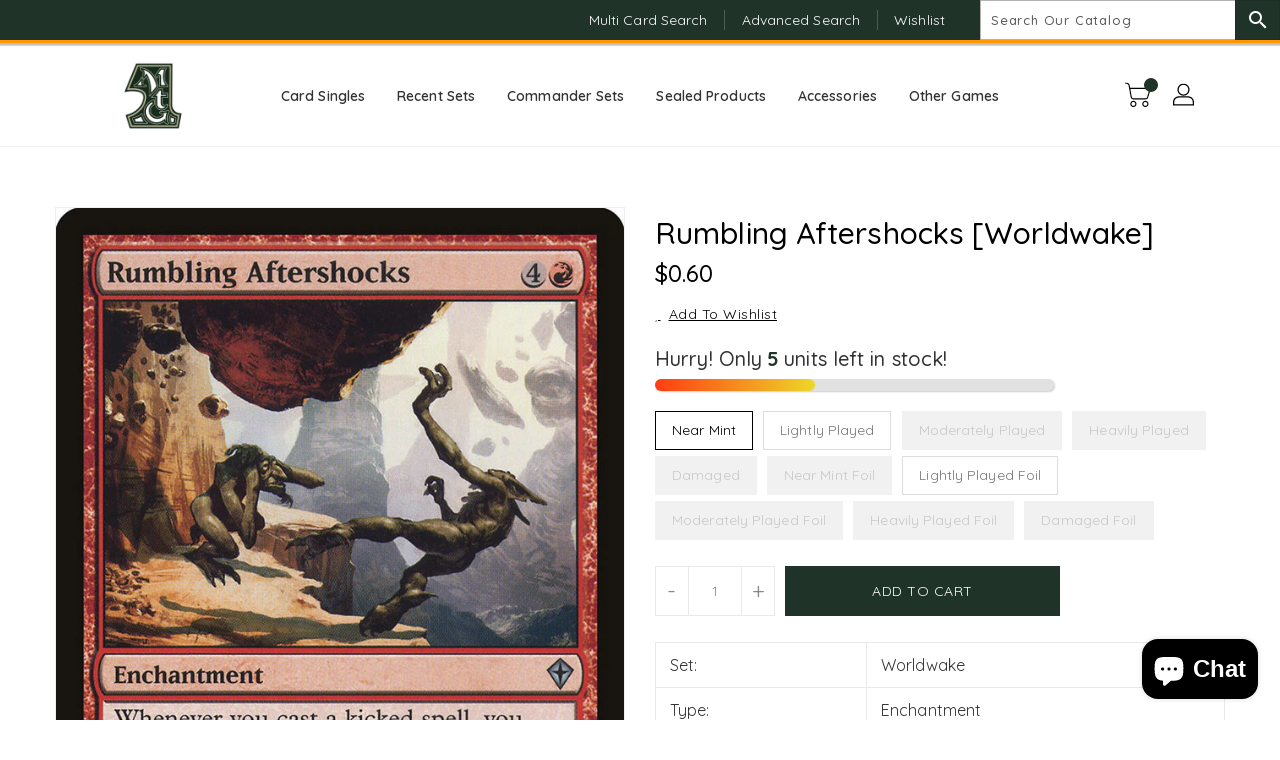

--- FILE ---
content_type: text/css
request_url: https://onemtg.com.sg/cdn/shop/t/12/assets/binderVariables.css?v=81798084583792189051764929499
body_size: 9
content:
:root{--brand-secondary: #203329;--primary-font: Quicksand;--secondary-font: Quicksand;--button-bg-color: #203329;--button-text-color: #ffffff;--button-bg-hover-color: #ff9800;--button-text-hover-color: #000000;--breadcrumb-color: #ffffff;--footer-heading-color: #ffffff;--footer-bg-color: #203329;--footer-text-color: #a8a8a8;--footer-text-hover-color: #ff9800;--navbar-background-color: #203329;--navbar-text-color: #ffffff;--navbar-text-hover-color: #ff9800;--product-bg-color: #203329;--product-icon-color: #ffffff;--product-bg-hover-color: #ff9800;--product-icon-hover-color: #000000;--navbar-border-color: #ff9800;--color-text: #333333;--color-body-text: #788188;--color-blankstate: rgba(120, 129, 136, .35);--color-blankstate-border: rgba(120, 129, 136, .2);--color-blankstate-background: rgba(120, 129, 136, .1);--color-sale-text: #7796a8;--color-small-button: #ffffff;--color-small-button-text: #3d4246;--color-text-field: #fff;--color-text-field-text: #000;--color-navigation-text: #333333;--color-btn-primary: #7796a8;--color-btn-primary-text: #fff;--color-body: #fff;--color-bg: #fff;--color-bg-alt: rgba(120, 129, 136, .05);--color-overlay-title-text: #fff;--color-image-overlay: #3d4246;--opacity-image-overlay: .25;--color-border: #e8e9eb;--color-banner-border: rgba(32, 51, 41, .05);--color-desktop-checkout-bkg: rgba(255, 255, 255, .2);--color-category-block-header-border: rgba(255, 255, 255, .6);--color-special-collection-title-bkg: rgba(32, 51, 41, .8);--color-contact-info-icon-border: rgba(168, 168, 168, .3);--color-footer-border: rgba(168, 168, 168, .2);--color-newsletter-input-border: rgba(168, 168, 168, .5);--font-stack-header: Quicksand;--font-stack-body: Quicksand;--svg-select-icon: url(//onemtg.com.sg/cdn/shop/t/12/assets/ico-select.svg?v=155563818344741998551764915751);--ajax-loader: url(//onemtg.com.sg/cdn/shop/t/12/assets/ajax-loader.gif?v=41356863302472015721764915751);--grid-list-sprite: url(//onemtg.com.sg/cdn/shop/t/12/assets/grid-list-sprite.png?v=9321474455035195301764915751);--comment-blog: url(//onemtg.com.sg/cdn/shop/t/12/assets/comment-blog.jpg?v=72130053099716583031764915751);--write-review: url(//onemtg.com.sg/cdn/shop/t/12/assets/write-review.png?1606);--dropdown-sprite: url(//onemtg.com.sg/cdn/shop/t/12/assets/dropdown-sprite.png?v=23516386153762416671764915751)}
/*# sourceMappingURL=/cdn/shop/t/12/assets/binderVariables.css.map?v=81798084583792189051764929499 */


--- FILE ---
content_type: text/css
request_url: https://onemtg.com.sg/cdn/shop/t/12/assets/custom.css?v=12029491192969496331764916460
body_size: 144
content:
.header__logo{margin:10px 0}.owl-theme .owl-nav .owl-prev i:after,.owl-theme .owl-nav .owl-next i:after{color:var(--button-text-color)!important}.owl-theme .owl-nav .owl-prev:hover i:after,.owl-theme .owl-nav .owl-next:hover i:after{color:var(--button-text-hover-color)!important}.slider{margin-bottom:70px}.template-product .return-link-wrapper a{margin-top:30px!important}#slideshow-carousel .owl-item.active .slider-btn{font-size:18px!important}#slideshow-carousel .slider-content .desc{margin-bottom:0!important}#slideshow-carousel .slider-content .desc img{max-width:500px;margin:0 auto}#slideshow-carousel .owl-dots{bottom:15px}#desc,#desc p{font-size:16px}#desc>ul{margin-left:30px}#desc>ul>li{list-style:disc}.product-template__container .related{margin-top:60px}.oracle-text{margin-bottom:20px}.flavor-text{font-style:italic}.products-display .grid__item .grid-view-item .grid-view-item__image-container .product-description .product-detail .grid-view-item__title,.products-display .list__item .grid-view-item .grid-view-item__image-container .product-description .product-detail .grid-view-item__title{height:auto!important}span.custom-dropdown__small{margin-bottom:10px}.site-header__search{margin-left:20px}#slidetop{bottom:90px}.quick-view{display:none!important}#headerMenu{display:flex;justify-content:space-around}#headerMenu>li{position:relative}#headerMenu>li>a{display:block;padding:10px;font-weight:600}#headerMenu>li>ul{position:absolute;width:200px;top:40px;left:0;visibility:hidden;opacity:0;transition:opacity .3s ease-in-out}#headerMenu>li:hover>ul{visibility:visible;opacity:1}#headerMenu>li>ul>li>a{display:block;text-align:left;padding:10px;color:#fff;font-weight:600;background:#203329;border-bottom:1px solid #fff}#headerMenu>li>ul>li>a:hover{color:#000;background:#ff9800;transition:background .2s ease-in-out}.additional-info{display:inline-block;padding:8px;border-radius:8px;margin-bottom:10px}.additional-info p{color:#fff;font-size:1.2em}.product-single__meta a{color:#f90;text-decoration:underline}.product-single__meta a:hover{color:red}#shippingInfo p{font-size:1.2em}#shippingInfo .additional-info{background:red}#preorderInfo .additional-info{background:#203329}.shopify-policy__title h1{margin-bottom:50px;font-size:3em}.rte h2{font-size:24px}.rte h3{font-size:22px;line-height:36px}.rte p{font-size:18px!important;line-height:30px}@media (min-width: 544px){.products-display .list__item .grid-view-item .grid-view-item__image-container .grid-view-item__image-wrapper{width:25%}}@media (min-width: 768px){.products-display .list__item .grid-view-item .grid-view-item__image-container .product-description{padding-left:25px;width:700px}}@media (min-width: 992px){#header .header-top{padding:15px 0}.header__logo{margin:0}.logo-bar__image{height:55vh;object-fit:cover}}@media (max-width: 767px){#slideshow-carousel .slider-content .desc{display:block!important}}
/*# sourceMappingURL=/cdn/shop/t/12/assets/custom.css.map?v=12029491192969496331764916460 */
